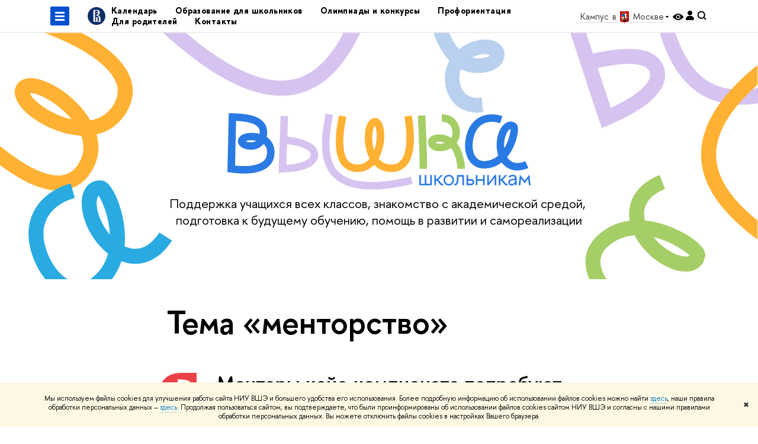

--- FILE ---
content_type: image/svg+xml
request_url: https://shkolnikam.hse.ru/mirror/pubs/share/1073525312
body_size: 7300
content:
<svg fill="none" height="193" viewBox="0 0 765 193" width="765" xmlns="http://www.w3.org/2000/svg"><path d="m41.7182 152.471c-10.3155 0-21.5012-.849-33.44036-2.6l-8.27784-1.209.191027-8.363c.488181-21.034.976363-43.236 1.464543-65.427.48818-22.2016.97636-44.4138 1.46454-65.45861l.21225-9.41339 9.40274.169802c26.4785.48818 46.1225 3.597678 60.0568 9.519518 12.0348 5.11528 26.574 15.46258 27.5081 35.73268.255 5.5504-.202 10.4322-1.1251 14.6985 4.2131 2.8654 7.8531 6.2827 10.8461 10.2199 8.989 11.8437 11.302 27.6247 6.506 44.4246-6.962 24.419-34.1306 37.706-74.8088 37.706zm-22.4245-20.248c43.0236 4.797 73.6835-3.81 79.0534-22.648 3.1629-11.1005 1.9949-20.7155-3.3854-27.8048-1.1249-1.4857-2.4303-2.8548-3.9054-4.1071-.7641.9552-1.5282 1.8254-2.2817 2.6107-7.4076 7.7473-17.7868 12.0135-29.2272 12.0135h-.0637c-7.45 0-14.7621-1.6237-20.5991-4.5316-7.8639-3.9266-12.4061-10.0819-12.4698-16.8846-.0318-4.3724 1.7299-8.4901 5.1047-11.9074 5.7626-5.8369 16.2054-9.3497 27.9218-9.4134 7.8427-.0212 15.1972.849 21.8407 2.6107.1805-1.8572.2229-3.8205.1274-5.8688-.2759-6.1128-1.1037-24.1012-59.6111-26.9029-.4139 18.1581-.8278 37.0168-1.2417 55.886-.4245 19.2301-.849 38.4707-1.2735 56.9477zm27.9749-61.4262c0 1.7829 6.7602 2.5576 12.247 2.5682h.0318c6.6753 0 11.5359-1.889 12.8519-3.8417-3.9585-.7217-8.2885-1.0825-12.8519-1.0613-5.4761.0212-12.2788.8172-12.2788 2.3348z" fill="#2a7ae4"/><path d="m731.422 144.682c-6.824 0-14.073-1.263-21.141-4.702-7.28-3.544-13.435-8.829-18.296-15.643-11.875 9.18-25.428 14.327-40.434 15.325-16.248 1.093-30.373-5.094-39.755-17.394-13.595-17.829-15.983-46.3454-6.23-74.4264 13.033-37.5156 48.532-53.76349 88.34-40.42343l-6.007 17.93533c-30.097-10.0926-54.803.9021-64.461 28.6965-7.577 21.8196-6.24 44.0955 3.407 56.746 5.561 7.301 13.467 10.665 23.454 9.986 12.406-.828 23.496-5.487 33.122-13.892-.372-1.157-.722-2.335-1.04-3.534-3.598-13.3186-4.012-28.6857-1.136-42.1531 4.319-20.2595 14.147-34.8412 26.288-38.9907 7.269-2.4834 14.868-1.0188 20.843 4.0221 4.096 3.4598 5.508 9.509 4.584 19.6016-.679 7.4182-2.61 16.2479-5.444 24.8653-3.608 10.9841-10.231 26.4891-21.682 40.1898 3.11 5.158 7.281 9.414 12.725 12.067 12.406 6.028 27.338.679 33.186-1.911l7.641 17.299c-6.4 2.823-16.609 6.325-27.954 6.325zm-17.119-104.7361c-.212.0212-.424.0849-.668.1698-3.195 1.0931-10.22 7.7366-13.913 25.0457-1.422 6.686-1.9 14.932-.977 23.1674 5.243-8.575 9.562-18.6039 12.396-28.8982 2.547-9.233 3.194-16.0463 3.152-19.4741z" fill="#2a7ae4"/><path d="m129.113 150.392.308-10.157c.637-21.416 1.517-44.456 2.366-66.7425.849-22.244 1.73-45.2416 2.367-66.58356l18.901.56246c-.499 16.5663-1.135 34.0877-1.793 51.4818 52.15 6.7072 78.299 22.4033 77.769 46.6958-.223 10.092-5.349 24.101-28.495 33.546-14.815 6.049-35.425 9.668-61.267 10.761zm21.427-72.4528c-.669 17.5108-1.348 35.4148-1.9 52.5328 37.919-2.866 61.203-12.29 61.49-25.237.265-12.1834-21.841-22.223-59.579-27.2958z" fill="#d7c3f0"/><path d="m363.397 192.927c-42.45 0-73.779-10.061-94.781-30.246-18.806-18.084-28.569-43.406-29.821-77.4193-1.03-27.8793 3.82-57.0746 9.211-84.465802l18.562 3.650742c-5.169 26.27686-9.828 54.17746-8.862 80.11466 1.072 28.8767 8.925 49.9747 24.027 64.4827 30.055 28.887 91.035 32.633 181.232 11.143l4.383 18.402c-40.105 9.551-74.671 14.348-103.951 14.348z" fill="#d7c3f0"/><path d="m413.531 148.555c-.403 0-.796 0-1.199-.01-16.736-.297-31.084-6.527-42.185-18.18-11.165 11.78-25.205 17.999-41.379 18.18-16.513.18-29.662-5.497-39.118-16.885-26.829-32.3258-13.16-100.9046-8.67-123.43519.212-1.0931.403-2.03762.562-2.82295l18.572 3.58706c-.159.81717-.35 1.80418-.584 2.93968-1.995 10.0289-6.155 30.8934-6.961 52.9252-.934 25.5233 3.098 44.4452 11.631 54.7402 5.71 6.887 13.658 10.156 24.356 10.05 13.605-.159 23.358-6.686 30.278-15.081-7.885-14.7088-12.353-33.8009-12.311-53.0098.064-29.7471 10.05-49.1046 25.428-49.3062 3.874-.0637 11.218 1.2523 16.736 10.5277 10.761 18.1158 9.965 61.2136-7.163 91.9053 10.23 12.226 22.849 14.815 31.148 14.953 10.814.191 19.017-3.184 25.141-10.305 8.564-9.965 21.119-37.3985 8.904-109.0762l-.255-1.50697 18.657-3.12011.244 1.45393c10.157 59.62165 5.593 102.70935-13.202 124.58135-9.636 11.218-22.626 16.895-38.619 16.895zm-41.569-116.8338c-4.543 4.8818-10.125 28.6859-3.481 55.3448.573 2.3029 1.199 4.4891 1.878 6.5586.637-1.7405 1.189-3.4067 1.666-4.9667 3.789-12.4062 5.455-26.5422 4.553-38.7998-.796-10.8991-3.258-16.2267-4.616-18.1476z" fill="#ffb133"/><path d="m503.877 140.511h-18.912c0-34.332-1.55-69.311-3.035-103.1441-.467-10.4428-.924-20.8538-1.337-31.22229l18.901-.7535c.414 10.33669.87 20.72649 1.337 31.14809 1.507 34.0346 3.056 69.2258 3.056 103.9718z" fill="#a6ce67"/><path d="m599.284 140.511h-18.911c0-8.702-3.046-34.884-15.781-52.2035-8.48 5.0728-18.785 7.8427-29.472 7.8003-9.647-.0425-18.572-3.481-23.857-9.2012-3.682-3.9797-5.508-8.9464-5.136-13.9874 1.061-14.2952 14.751-19.506 27.21-19.6121 11.717-.1061 22.181 2.9185 31.276 9.0101 2.25-4.0116 3.353-8.6599 3.3-13.9025-.127-12.905-7.28-26.6908-26.966-26.6908v-18.91164c13.987 0 25.788 4.7969 34.13 13.86004 7.461 8.1081 11.631 19.315 11.759 31.562.106 10.273-2.717 19.5696-8.215 27.285 16.195 20.7901 20.674 50.8347 20.674 65.0027zm-74.193-66.4881c.945 1.1144 4.511 3.1414 10.104 3.1626 4.595.0531 9.169-.7429 13.297-2.1756-4.531-1.9209-9.551-2.8548-14.995-2.8017-5.572.053-7.886 1.3159-8.406 1.8041z" fill="#a6ce67"/><g fill="#2a7ae4"><path d="m498.008 156.228h4.16v21.894h9.689v-21.894h4.16v25.768h-31.869v-25.768h4.16v21.894h9.689v-21.894z"/><path d="m522.353 156.228h4.16v10.486h2.048l10.093-10.486h5.136l-11.684 12.205c3.704 1.539 6.219 9.753 10.666 9.753.509 0 1.029-.117 1.592-.34v4.16c-.86.223-1.656.34-2.335.34-6.898 0-8.777-9.35-13.117-11.748h-2.399v11.398h-4.16z"/><path d="m558.669 155.496c7.525 0 13.224 6.102 13.224 13.627 0 7.524-5.699 13.573-13.224 13.573-7.524 0-13.34-6.102-13.34-13.573 0-7.472 5.816-13.627 13.34-13.627zm-9.179 13.627c0 5.306 3.873 9.689 9.179 9.689 5.307 0 9.064-4.394 9.064-9.689 0-5.296-3.704-9.753-9.064-9.753-5.359 0-9.179 4.393-9.179 9.753z"/><path d="m572.466 177.846c.509.223 1.252.287 1.708.287 3.991 0 5.073-6.102 5.073-21.894h17.617v25.767h-4.16v-21.893h-9.403c0 14.879-2.112 22.116-8.606 22.116-.743 0-1.486-.116-2.229-.286v-4.107z"/><path d="m603.2 182.006v-25.767h4.16v9.923h7.471c5.243 0 7.981 3.767 7.981 7.864 0 4.096-2.738 7.98-7.981 7.98zm10.952-11.801h-6.781v7.758h6.898c2.908 0 4.394-1.592 4.394-3.937 0-2.346-1.592-3.821-4.5-3.821z"/><path d="m626.686 182.006v-25.767h4.16v10.485h14.253v-10.485h4.16v25.767h-4.16v-11.398h-14.253v11.398z"/><path d="m659.755 156.228v19.156l14.762-19.156h3.873v25.768h-4.16v-19.326l-14.825 19.326h-3.821v-25.768h4.16z"/><path d="m684.726 156.228h4.16v10.486h2.048l10.093-10.486h5.137l-11.685 12.205c3.704 1.539 6.219 9.753 10.666 9.753.509 0 1.029-.117 1.592-.34v4.16c-.86.223-1.656.34-2.335.34-6.898 0-8.777-9.35-13.117-11.748h-2.399v11.398h-4.16z"/><path d="m708.849 174.758c0-6.495 3.99-9.127 16.874-9.127v-.17c0-4.329-1.826-6.155-5.699-6.155-3.131 0-5.19.796-7.981 4.107l-2.685-2.908c3.247-3.65 6.272-5.019 10.952-5.019 8.554 0 9.583 5.762 9.583 9.922v16.588h-4.16v-3.99c-2.165 2.96-5.189 4.68-8.553 4.68-5.02 0-8.321-2.961-8.321-7.928zm16.874-1.709v-3.937c-9.87 0-12.714 1.369-12.714 5.646 0 3.078 1.772 4.224 4.733 4.224 2.791 0 5.137-1.539 7.981-5.933z"/><path d="m737.98 156.228h1.136l10.835 14.423 10.836-14.423h1.135l3.078 25.768h-4.224l-1.942-16.651-8.437 11.228h-.913l-8.437-11.228-1.942 16.651h-4.224l3.078-25.768z"/></g></svg>

--- FILE ---
content_type: image/svg+xml
request_url: https://shkolnikam.hse.ru/mirror/pubs/share/1098182725
body_size: 3159
content:
<svg fill="none" height="415" viewBox="0 0 1920 415" width="1920" xmlns="http://www.w3.org/2000/svg" xmlns:xlink="http://www.w3.org/1999/xlink"><clipPath id="a"><path d="m0 0h1920v415h-1920z"/></clipPath><g clip-path="url(#a)"><g fill="#d7c3f0"><path d="m1524.22 241.217-6.54-19.381c-13.79-40.873-28.25-84.985-42.24-127.6279-13.96-42.5854-28.41-86.60495-42.14-127.3328l36.07-12.1739c10.66 31.5971 21.72 65.139 32.66 98.4259 103.13-23.8376 163.48-12.5244 179.47 33.7044 6.64 19.1973 6.78 49.2313-30.3 83.2593-23.72 21.782-60.11 43.043-108.12 63.198l-18.88 7.919zm-10.24-151.7503c11 33.5293 22.24 67.7923 33.17 100.4743 69.57-31.952 106.91-66.023 98.38-90.6605-8.02-23.194-56.78-26.6616-131.56-9.8282"/><path d="m1996.19 157.544c-80.12 29.706-146.29 32.649-200.06 9.252-48.16-20.953-84.31-61.93-110.49-125.2649-21.45-51.8915-32.74-110.3958-41.74-165.8811l37.58-6.101c8.63 53.2222 19.37 109.1326 39.33 157.4261 22.23 53.7601 51.84 88.0749 90.5 104.8969 76.95 33.484 194.66-2.114 349.87-105.8166l21.16 31.6576c-69.01 46.093-130.9 79.327-186.15 99.816"/><path d="m560.208 111.587c73.999 42.723 138.743 56.724 195.678 42.677 50.99-12.578 93.497-46.912 129.932-104.9576 29.846-47.55917 50.79-103.3408 68.972-156.5294l-36.029-12.319c-17.429 51.0215-37.395 104.3383-65.176 148.599-30.924 49.2713-65.87 78.134-106.805 88.232-81.475 20.103-191.549-34.7345-327.173-163.0021l-26.163 27.6611c60.295 57.0143 115.733 100.1583 166.772 129.626"/></g><path d="m320.712 200.978c-.41.69-.82 1.38-1.251 2.076-17.702 28.667-43.23 47.089-74.829 54.334 8.911 31.421 5.253 62.128-11.052 90.315-16.673 28.777-40.003 45.704-69.436 50.358-83.5227 13.207-188.1782-80.911-222.5735-111.849-1.6637-1.49-3.0989-2.791-4.3081-3.868l25.286-28.472c1.2544 1.121 2.7559 2.461 4.4834 4.025 15.3001 13.769 47.1493 42.405 84.4583 66.441 43.2206 27.832 80.1189 40.318 106.6949 36.121 17.793-2.824 31.621-13.207 42.439-31.82 13.718-23.711 12.421-47.31 5.018-67.911-33.557-1.456-71.196-13.358-104.41-33.168-51.4223-30.674-74.6621-67.856-59.2164-94.688 3.8591-6.772 13.6888-18.129 35.4172-18.15 42.4162-.013 116.1982 45.658 151.7202 106.86 31.682-5.148 49.114-24.322 57.906-38.556 11.462-18.518 14.04-36.191 8.007-54.112-8.463-25.072-43.031-74.9743-179.655-127.5195l-2.861-1.106234 13.775-35.504166 2.76 1.0643c113.648 43.69562 183.527 95.8803 202.066 150.8936 9.511 28.206 5.989 56.535-10.445 84.215m-244.9547-48.127c3.7807 12.888 39.2547 46.996 92.2287 62.906 4.584 1.376 9.012 2.533 13.288 3.493-2.358-2.89-4.67-5.555-6.875-7.977-17.578-19.302-40.351-36.717-62.477-47.754-19.6752-9.815-31.4475-11.026-36.1593-10.647" fill="#ffb133"/><path d="m1087.02-49.518 36.26-5.5763c1.58 16.9093 12.15 66.9036 39.72 96.7867 15.34-12.3625 34.59-20.7786 55.09-23.8402 18.52-2.7713 36.24 1.2891 47.42 10.8583 7.79 6.6597 12.17 15.778 12.38 25.6596.56 28.0968-24.76 42.2496-48.64 46.1479-22.44 3.663-43.07.866-61.6-8.2824-3.58 8.4544-4.86 17.8224-3.82 27.9994 2.59 25.035 18.8 49.728 56.55 43.923l3.42 36.753c-26.83 4.126-50.32-1.707-67.95-16.872-15.77-13.563-25.8-34.114-28.25-57.87-2.05-19.934 1.67-38.8374 10.82-55.4604-34.83-35.6274-48.85-92.6927-51.42-120.2243m154.3 107.3349c-2-1.8822-9.21-4.7791-19.94-3.1738-8.83 1.252-17.45 4.1486-25.1 8.1506 9.04 2.4035 18.83 2.7256 29.26 1.0165 10.68-1.7327 14.89-4.8884 15.78-5.9933z" fill="#b9d0ef"/></g></svg>

--- FILE ---
content_type: application/javascript; charset=utf-8
request_url: https://shkolnikam.hse.ru/f/gtm/ip
body_size: 25
content:
window.realIP='18.191.179.239';window.dataLayer=window.dataLayer||[];window.dataLayer.push({event:'ipEvent',ipAddress:window.realIP});

--- FILE ---
content_type: image/svg+xml
request_url: https://shkolnikam.hse.ru/mirror/pubs/share/1098182736
body_size: 2550
content:
<svg fill="none" height="560" viewBox="0 0 1920 560" width="1920" xmlns="http://www.w3.org/2000/svg" xmlns:xlink="http://www.w3.org/1999/xlink"><clipPath id="a"><path d="m0 0h1920v560h-1920z"/></clipPath><g clip-path="url(#a)"><path d="m1622.61 326.796c-9.73 9.723-18.23 21.824-23.4 36.795-5.33 15.408-6.57 31.689-3.79 48.308-29.97 3.83-56.59 15.801-79.37 35.726-24.67 21.573-35.99 50.479-31.83 81.349 6.02 44.739 43.22 88.726 97.06 114.805 71.97 34.842 145.61 7.442 183.28-68.2l-34.08-16.968c-28.49 57.212-79.3 76.722-132.6 50.916-41.85-20.264-71.66-53.873-75.93-85.616-2.46-18.311 4-34.351 19.18-47.609 18.84-16.488 41.25-25.633 66.92-27.379 1.11 2.183 2.3 4.354 3.56 6.526 13.83 24.072 35.12 46.54 58.39 61.62 34.99 22.686 69.73 29.452 92.92 18.092 13.9-6.809 22.61-19.707 23.93-35.388.91-10.77-5.68-21.376-21.37-34.427-11.54-9.592-26.86-19.412-43.15-27.651-20.79-10.508-52.27-23.133-88.07-26.353-2.93-11.763-3.05-23.777.95-35.3 9.08-26.232 37.96-39.883 49.95-44.521l-13.75-35.508c-13.13 5.085-32.63 14.655-48.78 30.805m124.72 173.436c-.33.261-.73.491-1.19.709-6.11 2.99-25.55 3.535-55.45-15.844-11.55-7.486-23.94-18.551-34.36-31.591 19.67 4.747 40.09 12.876 58.78 23.494 16.76 9.515 27.39 18.288 32.21 23.243" fill="#a6ce67"/><path d="m1868.57 62.9561c-60.42 60.4199-90.7 119.3339-91.87 177.9639-1.04 52.509 21.12 102.453 67.76 152.67 38.21 41.139 86.67 75.806 133.34 107.135l21.23-31.613c-44.78-30.04-91.11-63.126-126.67-101.416-39.59-42.622-58.42-83.848-57.58-126.001 1.67-83.903 83.12-176.0327 242.12-273.8371l-19.94-32.4306c-70.68 43.4844-126.7 85.8667-168.38 127.5397" fill="#ffb133"/><path d="m395.72 504.131c-11.393 7.698-24.889 13.744-40.571 15.978-16.139 2.3-32.359.428-48.147-5.461-9.455 28.702-26.265 52.557-50.156 71.14-25.868 20.124-56.397 25.741-85.915 15.794-42.78-14.414-78.8971-59.293-94.2722-117.107-20.534-77.274 20.3596-144.372 101.7812-166.982l10.184 36.682c-61.583 17.102-90.3916 63.276-75.183 120.513 11.944 44.935 39.276 80.59 69.63 90.81 17.509 5.9 34.484 2.606 50.385-9.777 19.768-15.37 33.005-35.637 39.595-60.503-1.931-1.507-3.837-3.088-5.731-4.732-21.004-18.158-39.018-43.329-49.403-69.035-15.624-38.668-15.665-74.064-.106-94.671 9.326-12.355 23.643-18.454 39.289-16.771 10.746 1.157 19.907 9.643 29.739 27.529 7.225 13.146 13.957 30.053 18.95 47.614 6.367 22.405 12.781 55.711 9.139 91.473 10.993 5.106 22.765 7.507 34.837 5.775 27.48-3.929 46.37-29.693 53.202-40.586l32.248 20.245c-7.488 11.933-20.589 29.259-39.513 42.046m-146.578-155.405c-.32.272-.621.624-.923 1.033-4.096 5.431-8.327 24.419 5.019 57.455 5.156 12.757 13.664 27.03 24.486 39.738-.922-20.218-5.024-41.807-11.896-62.176-6.158-18.263-12.752-30.365-16.699-36.041" fill="#29abe2"/></g></svg>